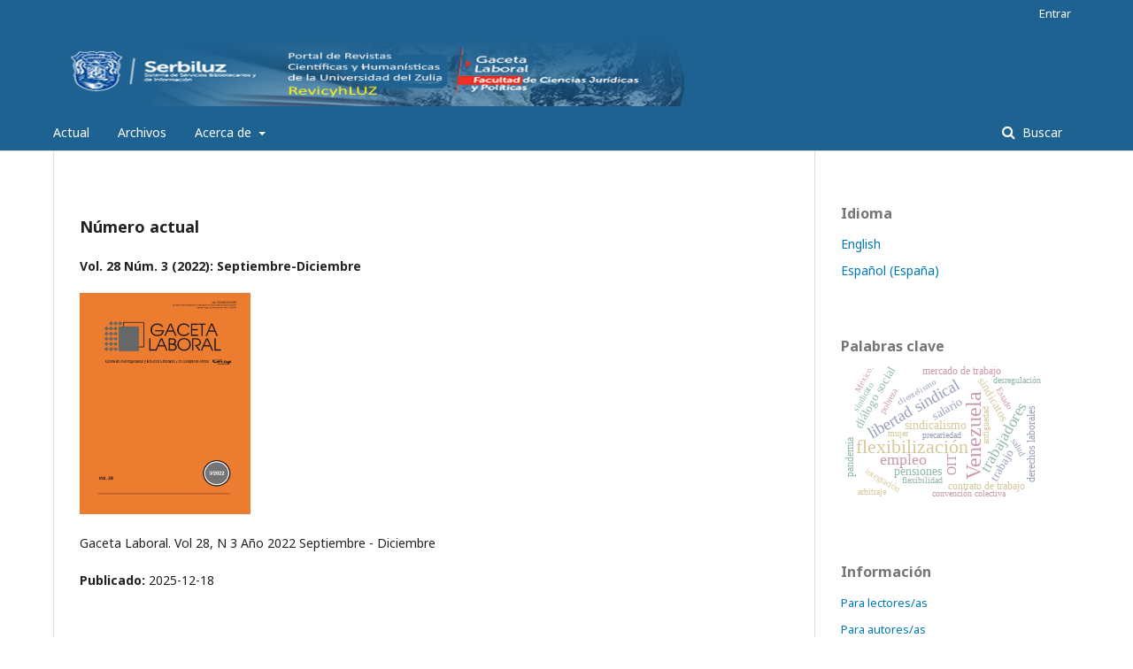

--- FILE ---
content_type: text/html; charset=utf-8
request_url: https://produccioncientificaluz.org/index.php/gaceta
body_size: 5591
content:
	<!DOCTYPE html>
<html lang="es-ES" xml:lang="es-ES">
<head>
	<meta charset="utf-8">
	<meta name="viewport" content="width=device-width, initial-scale=1.0">
	<title>
		Gaceta Laboral
					</title>

	
<meta name="generator" content="Open Journal Systems 3.1.2.4">
<link rel="alternate" type="application/atom+xml" href="https://produccioncientificaluz.org/index.php/gaceta/gateway/plugin/WebFeedGatewayPlugin/atom">
<link rel="alternate" type="application/rdf+xml" href="https://produccioncientificaluz.org/index.php/gaceta/gateway/plugin/WebFeedGatewayPlugin/rss">
<link rel="alternate" type="application/rss+xml" href="https://produccioncientificaluz.org/index.php/gaceta/gateway/plugin/WebFeedGatewayPlugin/rss2">
	<link rel="stylesheet" href="https://produccioncientificaluz.org/index.php/gaceta/$$$call$$$/page/page/css?name=stylesheet" type="text/css" /><link rel="stylesheet" href="//fonts.googleapis.com/css?family=Noto+Sans:400,400italic,700,700italic" type="text/css" /><link rel="stylesheet" href="https://cdnjs.cloudflare.com/ajax/libs/font-awesome/4.7.0/css/font-awesome.css?v=3.1.2.4" type="text/css" /><link rel="stylesheet" href="https://produccioncientificaluz.org/public/site/sitestyle.css?v=3.1.2.4" type="text/css" />
</head>
<body class="pkp_page_index pkp_op_index has_site_logo" dir="ltr">

	<div class="cmp_skip_to_content">
		<a href="#pkp_content_main">Ir al contenido principal</a>
		<a href="#pkp_content_nav">Ir al menú de navegación principal</a>
		<a href="#pkp_content_footer">Ir al pie de página del sitio</a>
	</div>
	<div class="pkp_structure_page">

				<header class="pkp_structure_head" id="headerNavigationContainer" role="banner">
			<div class="pkp_head_wrapper">

				<div class="pkp_site_name_wrapper">
																<h1 class="pkp_site_name">
																								<a href="															https://produccioncientificaluz.org/index.php/gaceta/index
													" class="is_img">
								<img src="https://produccioncientificaluz.org/public/journals/11/pageHeaderLogoImage_es_ES.png" width="778" height="85" alt="Gaceta Laboral" />
							</a>
																	</h1>
									</div>

								
									<nav class="pkp_navigation_primary_row" aria-label="Navegación del sitio">
						<div class="pkp_navigation_primary_wrapper">
																				<ul id="navigationPrimary" class="pkp_navigation_primary pkp_nav_list">
								<li class="">
				<a href="https://produccioncientificaluz.org/index.php/gaceta/issue/current">
					Actual
				</a>
							</li>
								<li class="">
				<a href="https://produccioncientificaluz.org/index.php/gaceta/issue/archive">
					Archivos
				</a>
							</li>
															<li class="">
				<a href="https://produccioncientificaluz.org/index.php/gaceta/about">
					Acerca de
				</a>
									<ul>
																					<li class="">
									<a href="https://produccioncientificaluz.org/index.php/gaceta/about">
										Sobre la revista
									</a>
								</li>
																												<li class="">
									<a href="https://produccioncientificaluz.org/index.php/gaceta/about/submissions">
										Envíos
									</a>
								</li>
																												<li class="">
									<a href="https://produccioncientificaluz.org/index.php/gaceta/about/editorialTeam">
										Equipo editorial
									</a>
								</li>
																												<li class="">
									<a href="https://produccioncientificaluz.org/index.php/gaceta/about/privacy">
										Declaración de privacidad
									</a>
								</li>
																												<li class="">
									<a href="https://produccioncientificaluz.org/index.php/gaceta/about/contact">
										Contacto
									</a>
								</li>
																		</ul>
							</li>
			</ul>

				

																									
	<form class="pkp_search" action="https://produccioncientificaluz.org/index.php/gaceta/search/search" method="get" role="search">
		<input type="hidden" name="csrfToken" value="a8bd8c591627d61ccf91b7d354f7bc37">
				
			<input name="query" value="" type="text" aria-label="Búsqueda">
		

		<button type="submit">
			Buscar
		</button>
		<div class="search_controls" aria-hidden="true">
			<a href="https://produccioncientificaluz.org/index.php/gaceta/search/search" class="headerSearchPrompt search_prompt" aria-hidden="true">
				Buscar
			</a>
			<a href="#" class="search_cancel headerSearchCancel" aria-hidden="true"></a>
			<span class="search_loading" aria-hidden="true"></span>
		</div>
	</form>
													</div>
					</nav>
								
				<nav class="pkp_navigation_user_wrapper" id="navigationUserWrapper" aria-label="Navegación del usuario">
						<ul id="navigationUser" class="pkp_navigation_user pkp_nav_list">
															<li class="profile">
				<a href="https://produccioncientificaluz.org/index.php/gaceta/login">
					Entrar
				</a>
							</li>
										</ul>

				</nav>
			</div><!-- .pkp_head_wrapper -->
		</header><!-- .pkp_structure_head -->

						<div class="pkp_structure_content has_sidebar">
			<div id="pkp_content_main" class="pkp_structure_main" role="main">

<div class="page_index_journal">

	

	
		
				<div class="current_issue">
			<h2>
				Número actual
			</h2>
			<div class="current_issue_title">
				Vol. 28 Núm. 3 (2022): Septiembre-Diciembre
			</div>
			<div class="obj_issue_toc">

		
		<div class="heading">

									<a class="cover" href="https://produccioncientificaluz.org/index.php/gaceta/issue/view/4061">
				<img src="https://produccioncientificaluz.org/public/journals/11/cover_issue_4061_es_ES.jpg">
			</a>
		
							<div class="description">
				<p>Gaceta Laboral. Vol 28, N 3 Año 2022 Septiembre - Diciembre</p>
			</div>
		
				
							<div class="published">
				<span class="label">
					Publicado:
				</span>
				<span class="value">
					2025-12-18
				</span>
			</div>
			</div>

				<div class="galleys">
			<h2>
				Número completo
			</h2>
			<ul class="galleys_links">
									<li>
						
	
		

<a class="obj_galley_link pdf" href="https://produccioncientificaluz.org/index.php/gaceta/issue/view/4061/461">

		
	PDF

	</a>
					</li>
							</ul>
		</div>
	
		<div class="sections">
			<div class="section">
									<h2>
					Artículos
				</h2>
						<ul class="cmp_article_list articles">
									<li>
						
	
<div class="obj_article_summary">
	
	<div class="title">
		<a href="https://produccioncientificaluz.org/index.php/gaceta/article/view/44963">
			Los músicos profesionales en Monterrey: Precariedad y contingencia laboral
					</a>
	</div>

		<div class="meta">
				<div class="authors">
			Mónica  Garza Barrera González, Eleocadio  Martínez Silva
		</div>
		
							<div class="pages">
				153-177
			</div>
		
		
	</div>
	
			<ul class="galleys_links">
																									<li>
																										
	
		

<a class="obj_galley_link pdf" href="https://produccioncientificaluz.org/index.php/gaceta/article/view/44963/53843">

		
	PDF

	</a>
				</li>
					</ul>
	
	
</div>
					</li>
									<li>
						
	
<div class="obj_article_summary">
	
	<div class="title">
		<a href="https://produccioncientificaluz.org/index.php/gaceta/article/view/44964">
			Síndrome de Burnout en los profesionales médico/as durante la pandemia del SARS-COVID-19 en Maracaibo-Venezuela
					</a>
	</div>

		<div class="meta">
				<div class="authors">
			Juan Carlos  Araujo Cuauro
		</div>
		
							<div class="pages">
				179-200
			</div>
		
		
	</div>
	
			<ul class="galleys_links">
																									<li>
																										
	
		

<a class="obj_galley_link pdf" href="https://produccioncientificaluz.org/index.php/gaceta/article/view/44964/53844">

		
	PDF

	</a>
				</li>
					</ul>
	
	
</div>
					</li>
									<li>
						
	
<div class="obj_article_summary">
	
	<div class="title">
		<a href="https://produccioncientificaluz.org/index.php/gaceta/article/view/44965">
			Acoso laboral en Venezuela: un análisis de sus manifestaciones y marco legal de protección
					</a>
	</div>

		<div class="meta">
				<div class="authors">
			Andrea Vanessa  Salas Rujano, Carlos Luis  Vílchez Gutiérrez
		</div>
		
							<div class="pages">
				201-219
			</div>
		
		
	</div>
	
			<ul class="galleys_links">
																									<li>
																										
	
		

<a class="obj_galley_link pdf" href="https://produccioncientificaluz.org/index.php/gaceta/article/view/44965/53845">

		
	PDF

	</a>
				</li>
					</ul>
	
	
</div>
					</li>
							</ul>
				</div>
			<div class="section">
									<h2>
					Cuenta
				</h2>
						<ul class="cmp_article_list articles">
									<li>
						
	
<div class="obj_article_summary">
	
	<div class="title">
		<a href="https://produccioncientificaluz.org/index.php/gaceta/article/view/44966">
			Acoso laboral y acoso sexual: Formas para presionar cambios en las relaciones de trabajo
					</a>
	</div>

		<div class="meta">
				<div class="authors">
			Juan  García Vara
		</div>
		
							<div class="pages">
				221-230
			</div>
		
		
	</div>
	
			<ul class="galleys_links">
																									<li>
																										
	
		

<a class="obj_galley_link pdf" href="https://produccioncientificaluz.org/index.php/gaceta/article/view/44966/53846">

		
	PDF

	</a>
				</li>
					</ul>
	
	
</div>
					</li>
							</ul>
				</div>
		</div><!-- .sections -->
</div>
			<a href="https://produccioncientificaluz.org/index.php/gaceta/issue/archive" class="read_more">
				Ver todos los números
			</a>
		</div>
	
		</div><!-- .page -->

	</div><!-- pkp_structure_main -->

									<div class="pkp_structure_sidebar left" role="complementary" aria-label="Barra lateral">
				<div class="pkp_block block_language">
	<span class="title">
		Idioma
	</span>

	<div class="content">
		<ul>
							<li class="locale_en_US" lang="en_US">
					<a href="https://produccioncientificaluz.org/index.php/gaceta/user/setLocale/en_US?source=%2Findex.php%2Fgaceta">
						English
					</a>
				</li>
							<li class="locale_es_ES current" lang="es_ES">
					<a href="https://produccioncientificaluz.org/index.php/gaceta/user/setLocale/es_ES?source=%2Findex.php%2Fgaceta">
						Español (España)
					</a>
				</li>
					</ul>
	</div>
</div><!-- .block_language -->
<div class="pkp_block block_Keywordcloud">
	<span class="title">Palabras clave</span>
	<div class="content" id='wordcloud'></div>
	<script>
	document.addEventListener("DOMContentLoaded", function() {
		d3.wordcloud()
			.size([300, 200])
			.selector('#wordcloud')
			.scale('linear')
			.fill(d3.scale.ordinal().range([ "#953255","#AA9139", "#2F3F73" , "#257059"]))
			.words([{"text":"seguridad social","size":14},{"text":"Venezuela","size":13},{"text":"derecho del trabajo","size":11},{"text":"flexibilizaci\u00f3n","size":11},{"text":"libertad sindical","size":9},{"text":"globalizaci\u00f3n","size":9},{"text":"trabajadores","size":8},{"text":"relaciones laborales","size":8},{"text":"empleo","size":8},{"text":"sindicalismo","size":6},{"text":"negociaci\u00f3n colectiva","size":6},{"text":"relaciones de trabajo","size":6},{"text":"salario","size":5},{"text":"mercado laboral","size":5},{"text":"pensiones","size":5},{"text":"OIT","size":5},{"text":"sindicatos","size":5},{"text":"trabajo","size":5},{"text":"subordinaci\u00f3n","size":5},{"text":"di\u00e1logo social","size":5},{"text":"condiciones laborales","size":4},{"text":"mercado de trabajo","size":4},{"text":"contrato de trabajo","size":4},{"text":"derechos humanos","size":4},{"text":"derechos laborales","size":4},{"text":"precariedad laboral","size":4},{"text":"pandemia","size":4},{"text":"pobreza","size":3},{"text":"integraci\u00f3n","size":3},{"text":"salud","size":3},{"text":"democracia sindical","size":3},{"text":"sindicato","size":3},{"text":"convenci\u00f3n colectiva","size":3},{"text":"elecciones sindicales","size":3},{"text":"antig\u00fcedad","size":3},{"text":"precarizaci\u00f3n","size":3},{"text":"subcontrataci\u00f3n","size":3},{"text":"prestaciones sociales","size":3},{"text":"concertaci\u00f3n","size":3},{"text":"Am\u00e9rica Latina","size":3},{"text":"COVID-19","size":3},{"text":"precariedad","size":3},{"text":"trabajo decente","size":3},{"text":"discriminaci\u00f3n","size":3},{"text":"flexibilidad","size":3},{"text":"costos laborales","size":3},{"text":"Estado","size":3},{"text":"trabajo precario","size":3},{"text":"Argentina","size":3},{"text":"flexibilidad laboral","size":3},{"text":"informalidad","size":3},{"text":"derechos sociales","size":3},{"text":"mujer","size":2},{"text":"seguridad y salud en el trabajo","size":2},{"text":"clientelismo","size":2},{"text":"funci\u00f3n p\u00fablica","size":2},{"text":"proceso laboral","size":2},{"text":"participaci\u00f3n econ\u00f3mica","size":2},{"text":"teor\u00eda de agencia","size":2},{"text":"administraci\u00f3n de personal","size":2},{"text":"desregulaci\u00f3n","size":2},{"text":"MERCOSUR","size":2},{"text":"LOPCYMAT","size":2},{"text":"recursos humanos","size":2},{"text":"neoliberalismo","size":2},{"text":"discapacidad","size":2},{"text":"Derecho del Trabajo","size":2},{"text":"estado","size":2},{"text":"mujeres","size":2},{"text":"asistencia social","size":2},{"text":"trabajadores migrantes","size":2},{"text":"derecho laboral","size":2},{"text":"organizaci\u00f3n del trabajo","size":2},{"text":"pol\u00edtica","size":2},{"text":"empleo juvenil","size":2},{"text":"sistemas de seguridad social","size":2},{"text":"agente y principal","size":2},{"text":"universidades","size":2},{"text":"participaci\u00f3n","size":2},{"text":"M\u00e9xico.","size":2},{"text":"convenio colectivo","size":2},{"text":"empresa","size":2},{"text":"discriminaci\u00f3n salarial","size":2},{"text":"workers","size":2},{"text":"legislaci\u00f3n laboral","size":2},{"text":"relaciones industriales","size":2},{"text":"dumping social","size":2},{"text":"condiciones de trabajo","size":2},{"text":"jurisdicci\u00f3n","size":2},{"text":"arbitraje","size":2},{"text":"violencia laboral","size":2},{"text":"pol\u00edticas sociales","size":2},{"text":"yacimientos petrol\u00edferos fiscales","size":2},{"text":"descentralizaci\u00f3n","size":2},{"text":"actores sociales","size":2},{"text":"trabajo asalariado","size":2},{"text":"calidad del empleo","size":2},{"text":"fuero sindical","size":2},{"text":"capacitaci\u00f3n laboral","size":2},{"text":"estado de bienestar","size":2}])
			.onwordclick(function(d, i) {
				window.location = "https://produccioncientificaluz.org/index.php/gaceta/search?query=QUERY_SLUG".replace(/QUERY_SLUG/, encodeURIComponent('*'+d.text+'*'));
			})
			.start();
	});
	</script>
</div><div class="pkp_block block_information">
	<span class="title">Información</span>
	<div class="content">
		<ul>
							<li>
					<a href="https://produccioncientificaluz.org/index.php/gaceta/information/readers">
						Para lectores/as
					</a>
				</li>
										<li>
					<a href="https://produccioncientificaluz.org/index.php/gaceta/information/authors">
						Para autores/as
					</a>
				</li>
										<li>
					<a href="https://produccioncientificaluz.org/index.php/gaceta/information/librarians">
						Para bibliotecarios/as
					</a>
				</li>
					</ul>
	</div>
</div>
<div class="pkp_block block_custom" id="customblock-indizada">
	<div class="content">
		<h3><strong>Esta Revista es indizada y/o Catalogada en:</strong></h3>
<p><a href="https://redib.org/Record/oai_revista568-gaceta-laboral"><strong><img src="/public/site/images/administrador/Redib_v1_p.jpg"></strong></a></p>
<p><a href="https://www.latindex.org/latindex/ficha?folio=10885"><strong><img src="/public/site/images/administrador/logolatindex8.png"></strong></a></p>
<p><a href="http://miar.ub.edu/issn/1315-8597"><strong><img src="/public/site/images/administrador/miar5.png"></strong></a></p>
<p><a href="http://ve.scielo.org/scielo.php?script=sci_issues&amp;pid=1315-8597&amp;lng=es&amp;nrm=iso"><img src="/public/site/images/administrador/LogoScielo10.png"></a></p>
<p><a href="https://hapi.ucla.edu/journal/detail/595"><img src="/public/site/images/administrador/logo-hapi.png"></a></p>
<p><a href="http://www.revencyt.ula.ve/seccion/834?75"><strong><img src="/public/site/images/administrador/Revencyt14.png"></strong></a></p>
<p><a href="/index.php/gaceta/"><strong><img src="/public/site/images/administrador/revistasluz18.jpg"></strong></a></p>
<p><span style="font-size: small; font-family: arial, helvetica, sans-serif;">• GALE; </span></p>
<p><span style="font-size: small; font-family: arial, helvetica, sans-serif;">• Cambridge Scientific Abstracts (CSA);&nbsp; </span></p>
<p><span style="font-size: small; font-family: arial, helvetica, sans-serif;">• Documentation Center (ISSA);&nbsp; &nbsp;</span></p>
<p><span style="font-size: small; font-family: arial, helvetica, sans-serif;">• International Social Security Association;&nbsp; </span></p>
<p><span style="font-size: small; font-family: arial, helvetica, sans-serif;">• Directorio del Centro Interamericano de Estudios de Seguridad Social (CIESS);&nbsp; </span></p>
<p><span style="font-size: small; font-family: arial, helvetica, sans-serif;">• EBSCO Publishing;&nbsp; Directory of Open Access Journals (DOAJ);&nbsp; </span></p>
<p><span style="font-size: small; font-family: arial, helvetica, sans-serif;">• Dare-Data Bank de la UNESCO;&nbsp; </span></p>
<p><span style="font-size: small; font-family: arial, helvetica, sans-serif;">• Labordoc. OIT;&nbsp; CLASE;&nbsp; </span></p>
<p><span style="font-size: small; font-family: arial, helvetica, sans-serif;">• ULRICS'S International;&nbsp; </span></p>
<p><span style="font-size: small; font-family: arial, helvetica, sans-serif;">• Google Scholar;&nbsp; </span></p>
<p><span style="font-size: small; font-family: arial, helvetica, sans-serif;">• OALster;&nbsp; </span></p>
<p><span style="font-size: small; font-family: arial, helvetica, sans-serif;">• Scientific - Commons;&nbsp; </span></p>
<p><span style="font-size: small; font-family: arial, helvetica, sans-serif;">• Fundación Escuela de Gerencia Social(FEGS);&nbsp; </span></p>
<p><span style="font-size: small; font-family: arial, helvetica, sans-serif;">• Registro de Publicaciones Cientificas y Tecnológicas Venezolanas del FONACIT;&nbsp;</span></p>
<p><span style="font-size: small;"><strong><span style="font-family: arial, helvetica, sans-serif;">&nbsp;</span></strong></span></p>
	</div>
</div>
<div class="pkp_block block_developed_by">
	<div class="content">
		<a href="http://pkp.sfu.ca/ojs/">
			Open Journal Systems
		</a>
	</div>
</div>
<div class="pkp_block block_web_feed">
	<span class="title">Número actual</span>
	<div class="content">
		<ul>
			<li>
				<a href="https://produccioncientificaluz.org/index.php/gaceta/gateway/plugin/WebFeedGatewayPlugin/atom">
					<img src="https://produccioncientificaluz.org/lib/pkp/templates/images/atom.svg" alt="Logo Atom">
				</a>
			</li>
			<li>
				<a href="https://produccioncientificaluz.org/index.php/gaceta/gateway/plugin/WebFeedGatewayPlugin/rss2">
					<img src="https://produccioncientificaluz.org/lib/pkp/templates/images/rss20_logo.svg" alt="Logo RSS2">
				</a>
			</li>
			<li>
				<a href="https://produccioncientificaluz.org/index.php/gaceta/gateway/plugin/WebFeedGatewayPlugin/rss">
					<img src="https://produccioncientificaluz.org/lib/pkp/templates/images/rss10_logo.svg" alt="Logo RSS1">
				</a>
			</li>
		</ul>
	</div>
</div>

			</div><!-- pkp_sidebar.left -->
			</div><!-- pkp_structure_content -->

<div id="pkp_content_footer" class="pkp_structure_footer_wrapper" role="contentinfo">

	<div class="pkp_structure_footer">

					<div class="pkp_footer_content">
				<p>Gaceta Laboral. Centro de Investigaciones y Estudios Laborales y de Disciplinas Afines. Facultad de Ciencias Jurídicas y Políticas. Universidadad del Zulia.</p>
<p>p-ISSN: 1315-8597</p>
<p><strong>ISSN Electrónico: </strong>ppi 201502ZU4639</p>
<p>Correo: cielda.luz@gmail.com</p>
<p>Esta obra está bajo la licencia:<br><a href="http://creativecommons.org/licenses/by-nc-sa/4.0/">Creative Commons Reconocimiento-NoComercial-CompartirIgual 4.0 Internacional</a>&nbsp;(CC BY-NC-SA 4.0)</p>
<p><img src="/public/site/images/administrador/licencia19.jpg"></p>
			</div>
		
		<div class="pkp_brand_footer" role="complementary">
			<a href="https://produccioncientificaluz.org/index.php/gaceta/about/aboutThisPublishingSystem">
				<img alt="Acerca de este sistema de publicación" src="https://produccioncientificaluz.org/templates/images/ojs_brand.png">
			</a>
		</div>
	</div>
</div><!-- pkp_structure_footer_wrapper -->

</div><!-- pkp_structure_page -->

<script src="//ajax.googleapis.com/ajax/libs/jquery/3.3.1/jquery.min.js?v=3.1.2.4" type="text/javascript"></script><script src="//ajax.googleapis.com/ajax/libs/jqueryui/1.12.0/jquery-ui.min.js?v=3.1.2.4" type="text/javascript"></script><script src="https://produccioncientificaluz.org/lib/pkp/js/lib/jquery/plugins/jquery.tag-it.js?v=3.1.2.4" type="text/javascript"></script><script src="https://produccioncientificaluz.org/plugins/themes/default/js/lib/popper/popper.js?v=3.1.2.4" type="text/javascript"></script><script src="https://produccioncientificaluz.org/plugins/themes/default/js/lib/bootstrap/util.js?v=3.1.2.4" type="text/javascript"></script><script src="https://produccioncientificaluz.org/plugins/themes/default/js/lib/bootstrap/dropdown.js?v=3.1.2.4" type="text/javascript"></script><script src="https://produccioncientificaluz.org/plugins/themes/default/js/main.js?v=3.1.2.4" type="text/javascript"></script><script src="https://cdnjs.cloudflare.com/ajax/libs/d3/3.5.17/d3.min.js?v=3.1.2.4" type="text/javascript"></script><script src="https://cdnjs.cloudflare.com/ajax/libs/d3-cloud/1.0.0/d3.layout.cloud.min.js?v=3.1.2.4" type="text/javascript"></script><script src="https://produccioncientificaluz.org/plugins/blocks/keywordCloud/js/d3.wordcloud.min.js?v=3.1.2.4" type="text/javascript"></script><script type="text/javascript">
(function(i,s,o,g,r,a,m){i['GoogleAnalyticsObject']=r;i[r]=i[r]||function(){
(i[r].q=i[r].q||[]).push(arguments)},i[r].l=1*new Date();a=s.createElement(o),
m=s.getElementsByTagName(o)[0];a.async=1;a.src=g;m.parentNode.insertBefore(a,m)
})(window,document,'script','https://www.google-analytics.com/analytics.js','ga');

ga('create', 'UA-60627733-13', 'auto');
ga('send', 'pageview');
</script>


</body>
</html>


--- FILE ---
content_type: text/plain
request_url: https://www.google-analytics.com/j/collect?v=1&_v=j102&a=1423823470&t=pageview&_s=1&dl=https%3A%2F%2Fproduccioncientificaluz.org%2Findex.php%2Fgaceta&ul=en-us%40posix&dt=Gaceta%20Laboral&sr=1280x720&vp=1280x720&_u=IEBAAEABAAAAACAAI~&jid=213018700&gjid=1969884761&cid=334865712.1768673542&tid=UA-60627733-13&_gid=1882694577.1768673542&_r=1&_slc=1&z=1621144855
body_size: -454
content:
2,cG-XDWBPKB16D